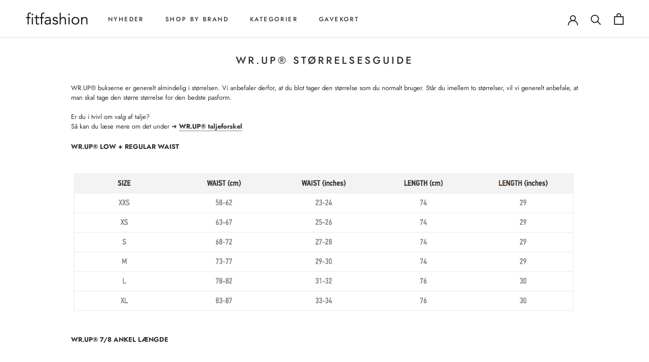

--- FILE ---
content_type: text/css
request_url: https://www.fitfashion.dk/cdn/shop/t/72/assets/boost-pfs-custom.css?v=165941768654702472321676890755
body_size: -74
content:
@media (max-width: 767px){#boost-pfs-filter-products .ProductItem{visibility:inherit!important}}.boost-pfs-filter-option .boost-pfs-filter-option-title .boost-pfs-filter-clear{margin-right:25px}.boost-pfs-filter-tree-v .boost-pfs-filter-option .boost-pfs-filter-option-title .boost-pfs-filter-option-title-heading>span:before{border:none;content:"-";font-size:40px;position:absolute;right:6px;top:-4px}.boost-pfs-filter-tree-v .boost-pfs-filter-option.boost-pfs-filter-option-collapsed .boost-pfs-filter-option-title .boost-pfs-filter-option-title-heading>span:before{content:"+";right:6px;top:0;font-size:25px}.boost-pfs-filter-tree-v .boost-pfs-filter-option .boost-pfs-filter-option-title .boost-pfs-filter-option-title-heading{color:#5c5c5c;font-size:15px;font-weight:400;text-transform:capitalize}.boost-pfs-filter-option .boost-pfs-filter-option-title{position:relative}.boost-pfs-filter-option .boost-pfs-filter-option-content{color:#939393}.boost-pfs-filter-products.ProductList--grid .ProductItem{visibility:visible!important}.boost-pfs-in-collection-search{padding:0 10px;margin-bottom:20px}.PageHeader{margin:30px 0}.boost-pfs-search-box{box-shadow:none!important}@media (max-width: 767px){.boost-pfs-search-suggestion-wrapper,.boost-pfs-search-suggestion{left:0!important;width:100vw!important}}.boost-pfs-search-result-toolbar{display:flex;align-items:center;margin:35px 0 0;border-top:1px solid #cfcfcf;border-bottom:1px solid #cfcfcf;white-space:nowrap}.boost-pfs-search-result-toolbar .boost-pfs-search-result-item:first-child{flex:auto}.boost-pfs-search-result-toolbar .boost-pfs-search-result-panel-controls{padding:13px 0;margin:0}@media (max-width: 767px){.boost-pfs-search-result-toolbar .boost-pfs-search-totlal-result{display:none}.boost-pfs-search-suggestion-mobile-style2{width:calc(100% - 20px)}}.boost-pfs-search-result-wrap{margin-top:50px}.boost-pfs-search-result-wrap .boost-pfs-search-result-list-item{border-color:#cfcfcf}.template-collection .boost-pfs-filter-tree-mobile-button button{background:none;color:inherit;padding:0;margin:\a0 0}.boost-pfs-search-suggestion-wrapper{position:fixed}.pfs-soldout,.boost-pfs-select-option-wrapper .boost-pfs-soldout label{text-decoration:line-through}@media (max-width: 1199px){.boost-pfs-action-list-enabled .boost-pfs-action-list-wrapper{visibility:visible;z-index:1;bottom:0;right:-5px}.ProductItem.boost-pfs-action-list-enabled .boost-pfs-select-option-wrapper .boost-pfs-quickview-cart-form{position:static}.ProductItem.boost-pfs-action-list-enabled .boost-pfs-filter-button.boost-pfs-select-option-close{position:absolute;height:20px}.ProductItem.boost-pfs-action-list-enabled .boost-pfs-filter-button.boost-pfs-select-option-close:after{content:"\2716";display:inline-block;height:15px;width:15px;font-size:11px;color:#fff}}.ProductItem__ImageWrapper{position:relative}.boost-pfs-quickview-view-full-wrapper>a{color:#000}.boost-pfs-quickview-view-full-wrapper>a:before{border-right:1px solid #000;border-bottom:1px solid #000}.boost-pfs-quickview-view-full-wrapper>a:after{background:#000}.boost-pfs-quickview-price{font-size:14px}.boost-pfs-checkout-btn:focus{outline:none}
/*# sourceMappingURL=/cdn/shop/t/72/assets/boost-pfs-custom.css.map?v=165941768654702472321676890755 */


--- FILE ---
content_type: text/javascript
request_url: https://www.fitfashion.dk/cdn/shop/t/72/assets/boost-pfs-instant-search.js?v=181715302626797353711676890755
body_size: 198
content:
var boostPFSInstantSearchConfig={general:{enableOTP:!0,selectOptionContainer:".ProductItem__Wrapper"},selector:{otpProductItem:".ProductItem",otpButtons:".ProductItem__Wrapper"},search:{suggestionMobileStyle:"style2"}};window.theme.searchMode="product",function(){BoostPFS.inject(this),Utils.isMobile()&&(boostPFSInstantSearchConfig.selector.otpButtons=".ProductItem__ImageWrapper"),SearchInput.prototype.customizeInstantSearch=function(){var suggestionElement=this.$uiMenuElement,searchElement=this.$element,searchBoxId=this.id},SearchInput.prototype.beforeBindEvents=function(id){var id=this.id;id==Class.searchBox+"-0"&&(this.$element=removeThemeSearchEvent(),this.instantSearchResult.$searchInputElement=this.$element),recallThemeOnPageShowEvent(),Utils.InstantSearch.isFullWidthMobile()&&(jQ(id).removeAttr("autofocus"),jQ(id).is(":focus")&&jQ(id).blur())},SearchInput.prototype.afterBindEvents=function(){jQ(".boost-pfs-search-box").length>0&&jQ(".boost-pfs-search-box").wrap('<form action="/search" method="get" role="search"></form>')};function removeThemeSearchEvent(){if(jQ('[name="q"]').length>0){var cloneSearchBar=jQ('[name="q"]').first().clone();jQ(cloneSearchBar).removeClass("Form__Input").addClass("Search__Input Heading"),jQ('[name="q"]').first().empty().append(cloneSearchBar),jQ("#Search").length>0&&(jQ("#Search").hasClass("Modal--fullScreen")&&jQ("#Search").attr("style","height: 0px !important"),jQ("#Search .Search__Results").attr("style","display: none !important")),jQ('[data-action="toggle-search"]').length>0&&jQ('[data-action="toggle-search"]').on("click",function(){setTimeout(function(){jQ('[name="q"]').first().focus()},500)})}return window.theme&&window.theme.showPageTransition&&(window.theme.showPageTransition=!1),jQ('[name="q"]').first()}function recallThemeOnPageShowEvent(){var pageTransition=document.querySelector(".PageTransition");pageTransition&&(pageTransition.style.visibility="visible",pageTransition.style.opacity="0"),document.documentElement.dispatchEvent(new CustomEvent("cart:refresh",{bubbles:!0}))}setTimeout(function(){!Utils.isCollectionPage()&&!Utils.isSearchPage()&&BoostOTP.init(),BoostOTP.AjaxCartItem.prototype.getProductOptions=function(data){for(var htmlProductOptions="",i=0;i<data.options_with_values.length;i++){var productOption=data.options_with_values[i];if(productOption.name!="Title"){var productOptionName=productOption.name;productOption.name=="Size"&&(productOptionName="St\xF8rrelse"),htmlProductOptions+='<div class="boost-pfs-minicart-item-option-element"><span class="boost-pfs-minicart-item-option-name">'+productOptionName+':</span><span class="boost-pfs-minicart-item-option-value">'+productOption.value+"</span></div>"}}return htmlProductOptions}},1e3)}();
//# sourceMappingURL=/cdn/shop/t/72/assets/boost-pfs-instant-search.js.map?v=181715302626797353711676890755


--- FILE ---
content_type: text/javascript
request_url: https://www.fitfashion.dk/cdn/shop/t/72/assets/custom.js?v=183944157590872491501676890755
body_size: -709
content:
//# sourceMappingURL=/cdn/shop/t/72/assets/custom.js.map?v=183944157590872491501676890755
